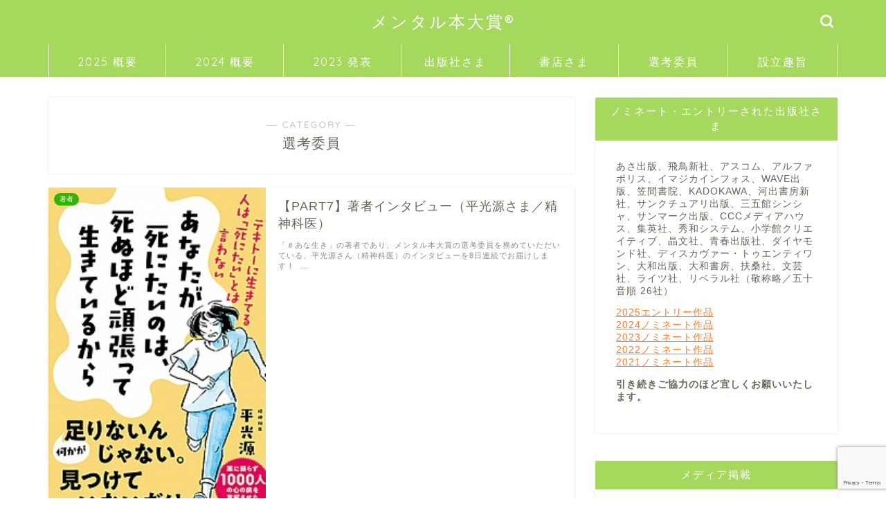

--- FILE ---
content_type: text/html; charset=utf-8
request_url: https://www.google.com/recaptcha/api2/anchor?ar=1&k=6LdbDiAaAAAAADwMPhGq1AJRh0iasas3XP-5Qp7-&co=aHR0cHM6Ly9tZW50YWxib24uanA6NDQz&hl=en&v=PoyoqOPhxBO7pBk68S4YbpHZ&size=invisible&anchor-ms=20000&execute-ms=30000&cb=ujqx2q23pwlg
body_size: 48501
content:
<!DOCTYPE HTML><html dir="ltr" lang="en"><head><meta http-equiv="Content-Type" content="text/html; charset=UTF-8">
<meta http-equiv="X-UA-Compatible" content="IE=edge">
<title>reCAPTCHA</title>
<style type="text/css">
/* cyrillic-ext */
@font-face {
  font-family: 'Roboto';
  font-style: normal;
  font-weight: 400;
  font-stretch: 100%;
  src: url(//fonts.gstatic.com/s/roboto/v48/KFO7CnqEu92Fr1ME7kSn66aGLdTylUAMa3GUBHMdazTgWw.woff2) format('woff2');
  unicode-range: U+0460-052F, U+1C80-1C8A, U+20B4, U+2DE0-2DFF, U+A640-A69F, U+FE2E-FE2F;
}
/* cyrillic */
@font-face {
  font-family: 'Roboto';
  font-style: normal;
  font-weight: 400;
  font-stretch: 100%;
  src: url(//fonts.gstatic.com/s/roboto/v48/KFO7CnqEu92Fr1ME7kSn66aGLdTylUAMa3iUBHMdazTgWw.woff2) format('woff2');
  unicode-range: U+0301, U+0400-045F, U+0490-0491, U+04B0-04B1, U+2116;
}
/* greek-ext */
@font-face {
  font-family: 'Roboto';
  font-style: normal;
  font-weight: 400;
  font-stretch: 100%;
  src: url(//fonts.gstatic.com/s/roboto/v48/KFO7CnqEu92Fr1ME7kSn66aGLdTylUAMa3CUBHMdazTgWw.woff2) format('woff2');
  unicode-range: U+1F00-1FFF;
}
/* greek */
@font-face {
  font-family: 'Roboto';
  font-style: normal;
  font-weight: 400;
  font-stretch: 100%;
  src: url(//fonts.gstatic.com/s/roboto/v48/KFO7CnqEu92Fr1ME7kSn66aGLdTylUAMa3-UBHMdazTgWw.woff2) format('woff2');
  unicode-range: U+0370-0377, U+037A-037F, U+0384-038A, U+038C, U+038E-03A1, U+03A3-03FF;
}
/* math */
@font-face {
  font-family: 'Roboto';
  font-style: normal;
  font-weight: 400;
  font-stretch: 100%;
  src: url(//fonts.gstatic.com/s/roboto/v48/KFO7CnqEu92Fr1ME7kSn66aGLdTylUAMawCUBHMdazTgWw.woff2) format('woff2');
  unicode-range: U+0302-0303, U+0305, U+0307-0308, U+0310, U+0312, U+0315, U+031A, U+0326-0327, U+032C, U+032F-0330, U+0332-0333, U+0338, U+033A, U+0346, U+034D, U+0391-03A1, U+03A3-03A9, U+03B1-03C9, U+03D1, U+03D5-03D6, U+03F0-03F1, U+03F4-03F5, U+2016-2017, U+2034-2038, U+203C, U+2040, U+2043, U+2047, U+2050, U+2057, U+205F, U+2070-2071, U+2074-208E, U+2090-209C, U+20D0-20DC, U+20E1, U+20E5-20EF, U+2100-2112, U+2114-2115, U+2117-2121, U+2123-214F, U+2190, U+2192, U+2194-21AE, U+21B0-21E5, U+21F1-21F2, U+21F4-2211, U+2213-2214, U+2216-22FF, U+2308-230B, U+2310, U+2319, U+231C-2321, U+2336-237A, U+237C, U+2395, U+239B-23B7, U+23D0, U+23DC-23E1, U+2474-2475, U+25AF, U+25B3, U+25B7, U+25BD, U+25C1, U+25CA, U+25CC, U+25FB, U+266D-266F, U+27C0-27FF, U+2900-2AFF, U+2B0E-2B11, U+2B30-2B4C, U+2BFE, U+3030, U+FF5B, U+FF5D, U+1D400-1D7FF, U+1EE00-1EEFF;
}
/* symbols */
@font-face {
  font-family: 'Roboto';
  font-style: normal;
  font-weight: 400;
  font-stretch: 100%;
  src: url(//fonts.gstatic.com/s/roboto/v48/KFO7CnqEu92Fr1ME7kSn66aGLdTylUAMaxKUBHMdazTgWw.woff2) format('woff2');
  unicode-range: U+0001-000C, U+000E-001F, U+007F-009F, U+20DD-20E0, U+20E2-20E4, U+2150-218F, U+2190, U+2192, U+2194-2199, U+21AF, U+21E6-21F0, U+21F3, U+2218-2219, U+2299, U+22C4-22C6, U+2300-243F, U+2440-244A, U+2460-24FF, U+25A0-27BF, U+2800-28FF, U+2921-2922, U+2981, U+29BF, U+29EB, U+2B00-2BFF, U+4DC0-4DFF, U+FFF9-FFFB, U+10140-1018E, U+10190-1019C, U+101A0, U+101D0-101FD, U+102E0-102FB, U+10E60-10E7E, U+1D2C0-1D2D3, U+1D2E0-1D37F, U+1F000-1F0FF, U+1F100-1F1AD, U+1F1E6-1F1FF, U+1F30D-1F30F, U+1F315, U+1F31C, U+1F31E, U+1F320-1F32C, U+1F336, U+1F378, U+1F37D, U+1F382, U+1F393-1F39F, U+1F3A7-1F3A8, U+1F3AC-1F3AF, U+1F3C2, U+1F3C4-1F3C6, U+1F3CA-1F3CE, U+1F3D4-1F3E0, U+1F3ED, U+1F3F1-1F3F3, U+1F3F5-1F3F7, U+1F408, U+1F415, U+1F41F, U+1F426, U+1F43F, U+1F441-1F442, U+1F444, U+1F446-1F449, U+1F44C-1F44E, U+1F453, U+1F46A, U+1F47D, U+1F4A3, U+1F4B0, U+1F4B3, U+1F4B9, U+1F4BB, U+1F4BF, U+1F4C8-1F4CB, U+1F4D6, U+1F4DA, U+1F4DF, U+1F4E3-1F4E6, U+1F4EA-1F4ED, U+1F4F7, U+1F4F9-1F4FB, U+1F4FD-1F4FE, U+1F503, U+1F507-1F50B, U+1F50D, U+1F512-1F513, U+1F53E-1F54A, U+1F54F-1F5FA, U+1F610, U+1F650-1F67F, U+1F687, U+1F68D, U+1F691, U+1F694, U+1F698, U+1F6AD, U+1F6B2, U+1F6B9-1F6BA, U+1F6BC, U+1F6C6-1F6CF, U+1F6D3-1F6D7, U+1F6E0-1F6EA, U+1F6F0-1F6F3, U+1F6F7-1F6FC, U+1F700-1F7FF, U+1F800-1F80B, U+1F810-1F847, U+1F850-1F859, U+1F860-1F887, U+1F890-1F8AD, U+1F8B0-1F8BB, U+1F8C0-1F8C1, U+1F900-1F90B, U+1F93B, U+1F946, U+1F984, U+1F996, U+1F9E9, U+1FA00-1FA6F, U+1FA70-1FA7C, U+1FA80-1FA89, U+1FA8F-1FAC6, U+1FACE-1FADC, U+1FADF-1FAE9, U+1FAF0-1FAF8, U+1FB00-1FBFF;
}
/* vietnamese */
@font-face {
  font-family: 'Roboto';
  font-style: normal;
  font-weight: 400;
  font-stretch: 100%;
  src: url(//fonts.gstatic.com/s/roboto/v48/KFO7CnqEu92Fr1ME7kSn66aGLdTylUAMa3OUBHMdazTgWw.woff2) format('woff2');
  unicode-range: U+0102-0103, U+0110-0111, U+0128-0129, U+0168-0169, U+01A0-01A1, U+01AF-01B0, U+0300-0301, U+0303-0304, U+0308-0309, U+0323, U+0329, U+1EA0-1EF9, U+20AB;
}
/* latin-ext */
@font-face {
  font-family: 'Roboto';
  font-style: normal;
  font-weight: 400;
  font-stretch: 100%;
  src: url(//fonts.gstatic.com/s/roboto/v48/KFO7CnqEu92Fr1ME7kSn66aGLdTylUAMa3KUBHMdazTgWw.woff2) format('woff2');
  unicode-range: U+0100-02BA, U+02BD-02C5, U+02C7-02CC, U+02CE-02D7, U+02DD-02FF, U+0304, U+0308, U+0329, U+1D00-1DBF, U+1E00-1E9F, U+1EF2-1EFF, U+2020, U+20A0-20AB, U+20AD-20C0, U+2113, U+2C60-2C7F, U+A720-A7FF;
}
/* latin */
@font-face {
  font-family: 'Roboto';
  font-style: normal;
  font-weight: 400;
  font-stretch: 100%;
  src: url(//fonts.gstatic.com/s/roboto/v48/KFO7CnqEu92Fr1ME7kSn66aGLdTylUAMa3yUBHMdazQ.woff2) format('woff2');
  unicode-range: U+0000-00FF, U+0131, U+0152-0153, U+02BB-02BC, U+02C6, U+02DA, U+02DC, U+0304, U+0308, U+0329, U+2000-206F, U+20AC, U+2122, U+2191, U+2193, U+2212, U+2215, U+FEFF, U+FFFD;
}
/* cyrillic-ext */
@font-face {
  font-family: 'Roboto';
  font-style: normal;
  font-weight: 500;
  font-stretch: 100%;
  src: url(//fonts.gstatic.com/s/roboto/v48/KFO7CnqEu92Fr1ME7kSn66aGLdTylUAMa3GUBHMdazTgWw.woff2) format('woff2');
  unicode-range: U+0460-052F, U+1C80-1C8A, U+20B4, U+2DE0-2DFF, U+A640-A69F, U+FE2E-FE2F;
}
/* cyrillic */
@font-face {
  font-family: 'Roboto';
  font-style: normal;
  font-weight: 500;
  font-stretch: 100%;
  src: url(//fonts.gstatic.com/s/roboto/v48/KFO7CnqEu92Fr1ME7kSn66aGLdTylUAMa3iUBHMdazTgWw.woff2) format('woff2');
  unicode-range: U+0301, U+0400-045F, U+0490-0491, U+04B0-04B1, U+2116;
}
/* greek-ext */
@font-face {
  font-family: 'Roboto';
  font-style: normal;
  font-weight: 500;
  font-stretch: 100%;
  src: url(//fonts.gstatic.com/s/roboto/v48/KFO7CnqEu92Fr1ME7kSn66aGLdTylUAMa3CUBHMdazTgWw.woff2) format('woff2');
  unicode-range: U+1F00-1FFF;
}
/* greek */
@font-face {
  font-family: 'Roboto';
  font-style: normal;
  font-weight: 500;
  font-stretch: 100%;
  src: url(//fonts.gstatic.com/s/roboto/v48/KFO7CnqEu92Fr1ME7kSn66aGLdTylUAMa3-UBHMdazTgWw.woff2) format('woff2');
  unicode-range: U+0370-0377, U+037A-037F, U+0384-038A, U+038C, U+038E-03A1, U+03A3-03FF;
}
/* math */
@font-face {
  font-family: 'Roboto';
  font-style: normal;
  font-weight: 500;
  font-stretch: 100%;
  src: url(//fonts.gstatic.com/s/roboto/v48/KFO7CnqEu92Fr1ME7kSn66aGLdTylUAMawCUBHMdazTgWw.woff2) format('woff2');
  unicode-range: U+0302-0303, U+0305, U+0307-0308, U+0310, U+0312, U+0315, U+031A, U+0326-0327, U+032C, U+032F-0330, U+0332-0333, U+0338, U+033A, U+0346, U+034D, U+0391-03A1, U+03A3-03A9, U+03B1-03C9, U+03D1, U+03D5-03D6, U+03F0-03F1, U+03F4-03F5, U+2016-2017, U+2034-2038, U+203C, U+2040, U+2043, U+2047, U+2050, U+2057, U+205F, U+2070-2071, U+2074-208E, U+2090-209C, U+20D0-20DC, U+20E1, U+20E5-20EF, U+2100-2112, U+2114-2115, U+2117-2121, U+2123-214F, U+2190, U+2192, U+2194-21AE, U+21B0-21E5, U+21F1-21F2, U+21F4-2211, U+2213-2214, U+2216-22FF, U+2308-230B, U+2310, U+2319, U+231C-2321, U+2336-237A, U+237C, U+2395, U+239B-23B7, U+23D0, U+23DC-23E1, U+2474-2475, U+25AF, U+25B3, U+25B7, U+25BD, U+25C1, U+25CA, U+25CC, U+25FB, U+266D-266F, U+27C0-27FF, U+2900-2AFF, U+2B0E-2B11, U+2B30-2B4C, U+2BFE, U+3030, U+FF5B, U+FF5D, U+1D400-1D7FF, U+1EE00-1EEFF;
}
/* symbols */
@font-face {
  font-family: 'Roboto';
  font-style: normal;
  font-weight: 500;
  font-stretch: 100%;
  src: url(//fonts.gstatic.com/s/roboto/v48/KFO7CnqEu92Fr1ME7kSn66aGLdTylUAMaxKUBHMdazTgWw.woff2) format('woff2');
  unicode-range: U+0001-000C, U+000E-001F, U+007F-009F, U+20DD-20E0, U+20E2-20E4, U+2150-218F, U+2190, U+2192, U+2194-2199, U+21AF, U+21E6-21F0, U+21F3, U+2218-2219, U+2299, U+22C4-22C6, U+2300-243F, U+2440-244A, U+2460-24FF, U+25A0-27BF, U+2800-28FF, U+2921-2922, U+2981, U+29BF, U+29EB, U+2B00-2BFF, U+4DC0-4DFF, U+FFF9-FFFB, U+10140-1018E, U+10190-1019C, U+101A0, U+101D0-101FD, U+102E0-102FB, U+10E60-10E7E, U+1D2C0-1D2D3, U+1D2E0-1D37F, U+1F000-1F0FF, U+1F100-1F1AD, U+1F1E6-1F1FF, U+1F30D-1F30F, U+1F315, U+1F31C, U+1F31E, U+1F320-1F32C, U+1F336, U+1F378, U+1F37D, U+1F382, U+1F393-1F39F, U+1F3A7-1F3A8, U+1F3AC-1F3AF, U+1F3C2, U+1F3C4-1F3C6, U+1F3CA-1F3CE, U+1F3D4-1F3E0, U+1F3ED, U+1F3F1-1F3F3, U+1F3F5-1F3F7, U+1F408, U+1F415, U+1F41F, U+1F426, U+1F43F, U+1F441-1F442, U+1F444, U+1F446-1F449, U+1F44C-1F44E, U+1F453, U+1F46A, U+1F47D, U+1F4A3, U+1F4B0, U+1F4B3, U+1F4B9, U+1F4BB, U+1F4BF, U+1F4C8-1F4CB, U+1F4D6, U+1F4DA, U+1F4DF, U+1F4E3-1F4E6, U+1F4EA-1F4ED, U+1F4F7, U+1F4F9-1F4FB, U+1F4FD-1F4FE, U+1F503, U+1F507-1F50B, U+1F50D, U+1F512-1F513, U+1F53E-1F54A, U+1F54F-1F5FA, U+1F610, U+1F650-1F67F, U+1F687, U+1F68D, U+1F691, U+1F694, U+1F698, U+1F6AD, U+1F6B2, U+1F6B9-1F6BA, U+1F6BC, U+1F6C6-1F6CF, U+1F6D3-1F6D7, U+1F6E0-1F6EA, U+1F6F0-1F6F3, U+1F6F7-1F6FC, U+1F700-1F7FF, U+1F800-1F80B, U+1F810-1F847, U+1F850-1F859, U+1F860-1F887, U+1F890-1F8AD, U+1F8B0-1F8BB, U+1F8C0-1F8C1, U+1F900-1F90B, U+1F93B, U+1F946, U+1F984, U+1F996, U+1F9E9, U+1FA00-1FA6F, U+1FA70-1FA7C, U+1FA80-1FA89, U+1FA8F-1FAC6, U+1FACE-1FADC, U+1FADF-1FAE9, U+1FAF0-1FAF8, U+1FB00-1FBFF;
}
/* vietnamese */
@font-face {
  font-family: 'Roboto';
  font-style: normal;
  font-weight: 500;
  font-stretch: 100%;
  src: url(//fonts.gstatic.com/s/roboto/v48/KFO7CnqEu92Fr1ME7kSn66aGLdTylUAMa3OUBHMdazTgWw.woff2) format('woff2');
  unicode-range: U+0102-0103, U+0110-0111, U+0128-0129, U+0168-0169, U+01A0-01A1, U+01AF-01B0, U+0300-0301, U+0303-0304, U+0308-0309, U+0323, U+0329, U+1EA0-1EF9, U+20AB;
}
/* latin-ext */
@font-face {
  font-family: 'Roboto';
  font-style: normal;
  font-weight: 500;
  font-stretch: 100%;
  src: url(//fonts.gstatic.com/s/roboto/v48/KFO7CnqEu92Fr1ME7kSn66aGLdTylUAMa3KUBHMdazTgWw.woff2) format('woff2');
  unicode-range: U+0100-02BA, U+02BD-02C5, U+02C7-02CC, U+02CE-02D7, U+02DD-02FF, U+0304, U+0308, U+0329, U+1D00-1DBF, U+1E00-1E9F, U+1EF2-1EFF, U+2020, U+20A0-20AB, U+20AD-20C0, U+2113, U+2C60-2C7F, U+A720-A7FF;
}
/* latin */
@font-face {
  font-family: 'Roboto';
  font-style: normal;
  font-weight: 500;
  font-stretch: 100%;
  src: url(//fonts.gstatic.com/s/roboto/v48/KFO7CnqEu92Fr1ME7kSn66aGLdTylUAMa3yUBHMdazQ.woff2) format('woff2');
  unicode-range: U+0000-00FF, U+0131, U+0152-0153, U+02BB-02BC, U+02C6, U+02DA, U+02DC, U+0304, U+0308, U+0329, U+2000-206F, U+20AC, U+2122, U+2191, U+2193, U+2212, U+2215, U+FEFF, U+FFFD;
}
/* cyrillic-ext */
@font-face {
  font-family: 'Roboto';
  font-style: normal;
  font-weight: 900;
  font-stretch: 100%;
  src: url(//fonts.gstatic.com/s/roboto/v48/KFO7CnqEu92Fr1ME7kSn66aGLdTylUAMa3GUBHMdazTgWw.woff2) format('woff2');
  unicode-range: U+0460-052F, U+1C80-1C8A, U+20B4, U+2DE0-2DFF, U+A640-A69F, U+FE2E-FE2F;
}
/* cyrillic */
@font-face {
  font-family: 'Roboto';
  font-style: normal;
  font-weight: 900;
  font-stretch: 100%;
  src: url(//fonts.gstatic.com/s/roboto/v48/KFO7CnqEu92Fr1ME7kSn66aGLdTylUAMa3iUBHMdazTgWw.woff2) format('woff2');
  unicode-range: U+0301, U+0400-045F, U+0490-0491, U+04B0-04B1, U+2116;
}
/* greek-ext */
@font-face {
  font-family: 'Roboto';
  font-style: normal;
  font-weight: 900;
  font-stretch: 100%;
  src: url(//fonts.gstatic.com/s/roboto/v48/KFO7CnqEu92Fr1ME7kSn66aGLdTylUAMa3CUBHMdazTgWw.woff2) format('woff2');
  unicode-range: U+1F00-1FFF;
}
/* greek */
@font-face {
  font-family: 'Roboto';
  font-style: normal;
  font-weight: 900;
  font-stretch: 100%;
  src: url(//fonts.gstatic.com/s/roboto/v48/KFO7CnqEu92Fr1ME7kSn66aGLdTylUAMa3-UBHMdazTgWw.woff2) format('woff2');
  unicode-range: U+0370-0377, U+037A-037F, U+0384-038A, U+038C, U+038E-03A1, U+03A3-03FF;
}
/* math */
@font-face {
  font-family: 'Roboto';
  font-style: normal;
  font-weight: 900;
  font-stretch: 100%;
  src: url(//fonts.gstatic.com/s/roboto/v48/KFO7CnqEu92Fr1ME7kSn66aGLdTylUAMawCUBHMdazTgWw.woff2) format('woff2');
  unicode-range: U+0302-0303, U+0305, U+0307-0308, U+0310, U+0312, U+0315, U+031A, U+0326-0327, U+032C, U+032F-0330, U+0332-0333, U+0338, U+033A, U+0346, U+034D, U+0391-03A1, U+03A3-03A9, U+03B1-03C9, U+03D1, U+03D5-03D6, U+03F0-03F1, U+03F4-03F5, U+2016-2017, U+2034-2038, U+203C, U+2040, U+2043, U+2047, U+2050, U+2057, U+205F, U+2070-2071, U+2074-208E, U+2090-209C, U+20D0-20DC, U+20E1, U+20E5-20EF, U+2100-2112, U+2114-2115, U+2117-2121, U+2123-214F, U+2190, U+2192, U+2194-21AE, U+21B0-21E5, U+21F1-21F2, U+21F4-2211, U+2213-2214, U+2216-22FF, U+2308-230B, U+2310, U+2319, U+231C-2321, U+2336-237A, U+237C, U+2395, U+239B-23B7, U+23D0, U+23DC-23E1, U+2474-2475, U+25AF, U+25B3, U+25B7, U+25BD, U+25C1, U+25CA, U+25CC, U+25FB, U+266D-266F, U+27C0-27FF, U+2900-2AFF, U+2B0E-2B11, U+2B30-2B4C, U+2BFE, U+3030, U+FF5B, U+FF5D, U+1D400-1D7FF, U+1EE00-1EEFF;
}
/* symbols */
@font-face {
  font-family: 'Roboto';
  font-style: normal;
  font-weight: 900;
  font-stretch: 100%;
  src: url(//fonts.gstatic.com/s/roboto/v48/KFO7CnqEu92Fr1ME7kSn66aGLdTylUAMaxKUBHMdazTgWw.woff2) format('woff2');
  unicode-range: U+0001-000C, U+000E-001F, U+007F-009F, U+20DD-20E0, U+20E2-20E4, U+2150-218F, U+2190, U+2192, U+2194-2199, U+21AF, U+21E6-21F0, U+21F3, U+2218-2219, U+2299, U+22C4-22C6, U+2300-243F, U+2440-244A, U+2460-24FF, U+25A0-27BF, U+2800-28FF, U+2921-2922, U+2981, U+29BF, U+29EB, U+2B00-2BFF, U+4DC0-4DFF, U+FFF9-FFFB, U+10140-1018E, U+10190-1019C, U+101A0, U+101D0-101FD, U+102E0-102FB, U+10E60-10E7E, U+1D2C0-1D2D3, U+1D2E0-1D37F, U+1F000-1F0FF, U+1F100-1F1AD, U+1F1E6-1F1FF, U+1F30D-1F30F, U+1F315, U+1F31C, U+1F31E, U+1F320-1F32C, U+1F336, U+1F378, U+1F37D, U+1F382, U+1F393-1F39F, U+1F3A7-1F3A8, U+1F3AC-1F3AF, U+1F3C2, U+1F3C4-1F3C6, U+1F3CA-1F3CE, U+1F3D4-1F3E0, U+1F3ED, U+1F3F1-1F3F3, U+1F3F5-1F3F7, U+1F408, U+1F415, U+1F41F, U+1F426, U+1F43F, U+1F441-1F442, U+1F444, U+1F446-1F449, U+1F44C-1F44E, U+1F453, U+1F46A, U+1F47D, U+1F4A3, U+1F4B0, U+1F4B3, U+1F4B9, U+1F4BB, U+1F4BF, U+1F4C8-1F4CB, U+1F4D6, U+1F4DA, U+1F4DF, U+1F4E3-1F4E6, U+1F4EA-1F4ED, U+1F4F7, U+1F4F9-1F4FB, U+1F4FD-1F4FE, U+1F503, U+1F507-1F50B, U+1F50D, U+1F512-1F513, U+1F53E-1F54A, U+1F54F-1F5FA, U+1F610, U+1F650-1F67F, U+1F687, U+1F68D, U+1F691, U+1F694, U+1F698, U+1F6AD, U+1F6B2, U+1F6B9-1F6BA, U+1F6BC, U+1F6C6-1F6CF, U+1F6D3-1F6D7, U+1F6E0-1F6EA, U+1F6F0-1F6F3, U+1F6F7-1F6FC, U+1F700-1F7FF, U+1F800-1F80B, U+1F810-1F847, U+1F850-1F859, U+1F860-1F887, U+1F890-1F8AD, U+1F8B0-1F8BB, U+1F8C0-1F8C1, U+1F900-1F90B, U+1F93B, U+1F946, U+1F984, U+1F996, U+1F9E9, U+1FA00-1FA6F, U+1FA70-1FA7C, U+1FA80-1FA89, U+1FA8F-1FAC6, U+1FACE-1FADC, U+1FADF-1FAE9, U+1FAF0-1FAF8, U+1FB00-1FBFF;
}
/* vietnamese */
@font-face {
  font-family: 'Roboto';
  font-style: normal;
  font-weight: 900;
  font-stretch: 100%;
  src: url(//fonts.gstatic.com/s/roboto/v48/KFO7CnqEu92Fr1ME7kSn66aGLdTylUAMa3OUBHMdazTgWw.woff2) format('woff2');
  unicode-range: U+0102-0103, U+0110-0111, U+0128-0129, U+0168-0169, U+01A0-01A1, U+01AF-01B0, U+0300-0301, U+0303-0304, U+0308-0309, U+0323, U+0329, U+1EA0-1EF9, U+20AB;
}
/* latin-ext */
@font-face {
  font-family: 'Roboto';
  font-style: normal;
  font-weight: 900;
  font-stretch: 100%;
  src: url(//fonts.gstatic.com/s/roboto/v48/KFO7CnqEu92Fr1ME7kSn66aGLdTylUAMa3KUBHMdazTgWw.woff2) format('woff2');
  unicode-range: U+0100-02BA, U+02BD-02C5, U+02C7-02CC, U+02CE-02D7, U+02DD-02FF, U+0304, U+0308, U+0329, U+1D00-1DBF, U+1E00-1E9F, U+1EF2-1EFF, U+2020, U+20A0-20AB, U+20AD-20C0, U+2113, U+2C60-2C7F, U+A720-A7FF;
}
/* latin */
@font-face {
  font-family: 'Roboto';
  font-style: normal;
  font-weight: 900;
  font-stretch: 100%;
  src: url(//fonts.gstatic.com/s/roboto/v48/KFO7CnqEu92Fr1ME7kSn66aGLdTylUAMa3yUBHMdazQ.woff2) format('woff2');
  unicode-range: U+0000-00FF, U+0131, U+0152-0153, U+02BB-02BC, U+02C6, U+02DA, U+02DC, U+0304, U+0308, U+0329, U+2000-206F, U+20AC, U+2122, U+2191, U+2193, U+2212, U+2215, U+FEFF, U+FFFD;
}

</style>
<link rel="stylesheet" type="text/css" href="https://www.gstatic.com/recaptcha/releases/PoyoqOPhxBO7pBk68S4YbpHZ/styles__ltr.css">
<script nonce="xs9TPkXDNfXKegQ2uiittQ" type="text/javascript">window['__recaptcha_api'] = 'https://www.google.com/recaptcha/api2/';</script>
<script type="text/javascript" src="https://www.gstatic.com/recaptcha/releases/PoyoqOPhxBO7pBk68S4YbpHZ/recaptcha__en.js" nonce="xs9TPkXDNfXKegQ2uiittQ">
      
    </script></head>
<body><div id="rc-anchor-alert" class="rc-anchor-alert"></div>
<input type="hidden" id="recaptcha-token" value="[base64]">
<script type="text/javascript" nonce="xs9TPkXDNfXKegQ2uiittQ">
      recaptcha.anchor.Main.init("[\x22ainput\x22,[\x22bgdata\x22,\x22\x22,\[base64]/[base64]/[base64]/ZyhXLGgpOnEoW04sMjEsbF0sVywwKSxoKSxmYWxzZSxmYWxzZSl9Y2F0Y2goayl7RygzNTgsVyk/[base64]/[base64]/[base64]/[base64]/[base64]/[base64]/[base64]/bmV3IEJbT10oRFswXSk6dz09Mj9uZXcgQltPXShEWzBdLERbMV0pOnc9PTM/bmV3IEJbT10oRFswXSxEWzFdLERbMl0pOnc9PTQ/[base64]/[base64]/[base64]/[base64]/[base64]\\u003d\x22,\[base64]\x22,\x22wrlAw50XLCnDvn8kaMKTwoE0wpDDkiDCmxzDqRTCh8OFwpfCnsOAZw85UsONw7DDoMOLw6vCu8OkDHLCjlnDksObZsKNw6J/wqHCk8O7wrpAw6BjaS0Hw4nCqMOOA8O2w5NYwoLDq1PClxvCmsOMw7HDrcORQcKCwrIXwpzCq8OwwrB+woHDqA/DiAjDokkGwrTCjkzCmCZia8K9XsO1w6B5w43DlsOJXsKiBlJJasOvw4LDjMO/w57DjsKPw47Ci8OmK8KYRQfCnlDDhcOAwpjCp8O1w7DCoMKXA8OCw4M3XlxFNVDDoMODKcOAwoJyw6YKw4PDtsKOw6cewo7DmcKVWsOUw4Bhw6YHC8OwdR7Cu3/CkX9Xw6TCgMKpDCvCtFEJPlfCocKKYsOZwpdEw6PDrcOzOiRjM8OZNnd8VsOsckbDoixTw7vCs2dTwqTCihvCuRQFwrQ/wpHDpcO2wq/CvhMuVsO0QcKbZxlFUhvDug7ChMKlwovDpD1Pw4LDk8K8CcK7KcOGfcK3wqnCj2vDrMOaw49Nw7t3wpnCjR/[base64]/wrnDp8OkKMK5w7vCosKZw7VWQnFMwrbCjybCvsKYwrLCr8KeHMOOwqXCuwtqw5DCnmgAwpfCqHQxwqEgwrnDhnEOwpsnw43CtcODZTHDlGrCnSHCkjkEw7LDmWPDvhTDp23Cp8K9w6vCs0YbS8Ovwo/[base64]/DlUTCucKtw6/DgsKPw5vDmzsqd8O2VsK4FybDiAvDhVjDlsOIfB7CrQ9rwqJNw5DCr8KhFF1nwqQgw6XCkGDDmlvDsgDDuMOrbADCs2ETYhwCw4Jfw7HCvMOBfxZ1w64ea30MXH8pAjXDhMKswpnDplDDl2BiHxdrwo/Dq0fDnwzCssKJWH3Di8OwZQXCgMKxHggvExxnAltMAxbDmTV9w6hqwocwOsK5csKewozDnjhvCsOwWHvCgcKPwqXCo8Ofw5zDtcOMw5XDmC7DlcO/M8K1wpBmw73ChEXCj1fDjlEAw5xQV8OwSl/DusKDw41neMKNOWzCsBUowqfCtcKbXMOywo1pMsOSwoxrSMOow5cQIMKrG8ODRAhjwpbDkiPDlsOeGMOzwrrDuMOMwrBdw7XCg0DCucOCw6HCtGHDnMKJwoNnw5zDuE16w4xlHmXDvsKuwpXClxskU8OcbMKCAD18B2zDgcKnw5LCt8OswohywoLDs8O4ZRQYw7vCv0/Cg8KDw6t/HMKBwonDm8KbBy/[base64]/Co0vCkcOmXcO/EXPDjScvw4rCqmnDokQHw5tFZCRAUQp8w7ZGRB9ew5PDryZ6BMOwWMKXBSVRGiHDh8Kfwo52wrLDnU0PwqfChQh7OsKEYMKGRmjCtnPDj8K/N8KVwpfDiMO8OcKKYcKdHwEqw4ViwpjCogB3W8OVwoISw5/CuMK8HwrDj8OiwopTAFLCoQxGwoXDjlXDvcOaKsOVZsOpSsOvPD3DgX0pP8K5SsOowpDDu2ZcHsOkwrRHNgzCm8ObwqDDoMOcPWdWwqnDtHrDqRsQw6gkw7lWwp/CpD8Mw4cOwqpFw5LCkMKqwrpnLSBfElZ9JFTCt0LCsMOywpNJw7FjMMOrwqFKRzh1w78Kw77DjsKAwqJEJnLDmcKIB8OrbcKCw5DDm8OxREbCtn4JCcOCUMOYwo/Cp1w1ETw4N8KcRMOyDcKpw5hzw7LCscOSNBzChMKhwr1jwqoUw4zCskg2w6U/ZFg0w4TDgV13EGcAw4/DvFUUfHjDvcO4Ty7Dh8O1woggw5ZLdsONfCV3TcOAAn1xwrElwqFzw77ClsOswoQFHx10wpd9DcOwwpfCt1lAeUdVw4RPIUzCmsKswoZKwrQJwq/Dh8KQw7Zswo9LwrbCtcKbw4HDqRbCoMKHZnI2REMywo5WwrIybcOCw6XDlgURORHChsKuwrlawpEfbcKvwrh2RG3Cky98wq8GwrTClA/[base64]/w6/CnsOzY8KadW9zYMK+w47CtsOew7U+fMO3w7XCsMO3RVBkXcKxw7g4wrUibMO+w4sCw5ZrUMOrw4UlwqNhCsKBwo8/w4TDmgLDmHTCk8KZw6Q4wrrDsSzCiVxOE8Opw6liwoTDs8Opw4TCoT7DqMKxw6cmdAvCucKaw4nCkWnCisO8woPDqEfChcKWd8O/[base64]/w6DCv1fDvA3DpsKfw4HDnXhpXMO2S8OybE17BMO5w6ISw40TalnDpMOcbh5HKsK2wpLCtDRCwqZHJHxsRnfCvkDCnsK6wpnDocOFQwLDiMO6wpHDpsKSb3QZdF3DqMKWd2/DsTYBwoMAw7VPGyrDmsOIw60NAGk2W8K+w7RBU8Kpw74tIjRNDTDChVoqX8OIwopiwo3DvmLCp8Odw4FgQsK6Qmt5NnUbwqXDoMOyYcKww47CnTd+Y1XCq2krwrpow7nCq2BDYwpLwq/CtSdYX3o4AsK5EsKkw6crw7HChR/Dvn0Tw7rDpjU1w6vCuwAFOMOnwpR0w7XDqcOMw6nCh8KKNMOUw4jDp1Ycw4N4w4NhDMKjJcKbwoIVX8OUwpgXwpwZSsOuw50mBR/DjcOQwrcGwoYnSMKacMKLwr/[base64]/wqLDrcKjbMOeVMK6V0Zaw4VmwrjCq2gcWMOZYGHDnCnCoMK8KjPCvcKSPsKMZycXb8OnDcKMEEDDtBd7wq0LwoQTVcOBw4jDh8K9wpnCp8OMw7I2wrR/w5HCjETCisOZwrrCjQHCpMKzwrdSJ8KwFjfClsOaDsK/dsKRwqnCvm3Cj8KydsK3IEg2w6bDisKSw4tYJsK0w4XCoTLDmcOQYMKcw5t2w6vCi8OSwqTCgnU6w41iw7zCocO5JsKCwqTCvsOkbMOBKRBRw4VYwo57wrfDkxzCgcO2Kz88wrjDhsKoeXgTw6rDjsOVwoMXw4LDn8KFw5rDkXA5flLCr1QIwq/DvcKhFzjCncOBFMKeEsOlwpfDhCpxwp7Cs2cEMRzDr8OEeX5TQQ1zwoVEw4dOEsOVb8KSMTQAJyHDnsKzUgYAwqQJw41KHMOcUEJvwqHDozpIw67Cu3t/wrrCq8KUNAd3eVI0Ni0bwqbDqsOAwrRkw6/[base64]/[base64]/[base64]/CrFQWGMOkw7nDqnvDkiZRwpvDjwrCsMKVw6/CgDIMXihFFsKAw74MEsKSwo/DqsKkwoLDmEMiw5IsV1FtI8Ohw77CmV4bdcKcwpTCqlpWEULCsSkYZsOjD8KMawHDgMKkR8K8wpE/[base64]/CgWY9ZsKTw6/[base64]/DusKswp8sw5fCssOPwokywpcew58cJmfDkklQGCQew4QPCixoHsKpw6TDvFFWN1cfw6jCm8Kkdj5xLVAewpzDp8Kvw5DDssOUwrAAw5DDn8Onwq4LYMKWw7nCucKQworCoQ1Ow6TCv8OdXMOPDsOHw4HDv8KEa8OwQhkvfT/DojQuw5wkwqnDpE/[base64]/DtHtmajLCn8KdwqB5aHXCllPCinHDp8OPAsOIUsOYwoxEBMKxIcKjw6U5wqzDoCNSwo0JOcO0wp/Ds8OcaMKwVcOIeDbChsKUS8O0w6tuw5tOH0MAM8KWw5TCo2jDmEnDvWbDkMOwwoNiwoxTw53CoUIpU0VZw4USeTbChy0mYj/DmC/[base64]/B8OAUALCqcKfWsOdOD5eUsKVIkEPw6fDoxcpCcK4wqExwqHChcKfw73DrMKAw4HCqkLCnl/[base64]/CusKrSzPCi8OMQ8OKBF3DvzvDqkNAw7tuw7plw47CjETDrMO7QD7CpcK0BmPDv3TDi0cLwo3DmStuw5w0w6/CoR4YwpALecKjG8KCwp3DoRoBw7PCosOgQMOjwoNdw7Ijwo3CjnULIX3CoG/[base64]/DqyZgw7nDnMK3YcOcw4cdwqB7w7fCm8OjbsKLwp0dw4rDusOWVGHDtG4rw5HCksOcRzjCrTjCpcKgeMOFCjHDqsK3QcOkGUgwwqkpHcK6VSM6wp0xdjkcwqUFwp9UVMKcBcOWwoN+Q1vDl1nCvx4BwqfDp8K1wottfsKUw53DqQLDtxjCvXlDScKdw7jCuR/CiMOlJ8K7E8Ojw7ExwohqPm55E0nDpsOXDD/Dj8OQwovCgcOPGBAxRcKfwqIBwoTCmltAeC1SwqESw6M8JiVwSsO6wql7fiPClUrCqTdFwobDnMOtw5EMw7bDnVISw73CvsKvSsOMF30VWEklw5DCpQ7CmFVIVDbDn8OdScOUw5Y/w4JVH8KLwqLDty7DshBew6ASdsKafsK9wp/[base64]/DsQhew4RKUQvDm8KOL8OGbcKDwoEqwrjCkgR/w67DkMKOasO/dwvDssKEw6Jhe1LDj8KcAUokwqJMS8OSw7Eiw47ChB7CpAvChUbDnsODFMK4wpHDqwvDq8KJwo3DqVVCNsKFLsK4w4nDg3jDgcKUZ8KHw7HClMKhc1Nww4/CkVPCtknDtlRAdcODWU1rE8Otw5HDvsKOR0bDvjrDsSvCqcK2w4R3wpQeI8OSw63DkMKLw745w4RPLcORbGxjwqd9MHnCnsOzcMO9woTClmgAQSPDljHCscKSw57Dr8KUwp/DiBF9w4XCi2LDkMK1w50SwqHCqQJFUcKNMMKCw7jCrsOPdxLClEdyw5bCt8Ogwqxaw6TDrkrDiMKycQcAMC1EajkeAsKkwobCmA4JcMO7w4BtIsKgbBXDssOGwqPDncKXwpRAQXcgLCkUaxM3ZsOew7x9KA/CpsKCA8Oow5UGTkzDsw7Cs3/CucKzwqjDuwdlRnoew5xBCSvDliNTwpY8BMKYw4zChm/CksOjwrJtwrLDr8O0bsKKaxHCvMO1w5PDi8O1VcOQw6LChMKkw5wWwrwOwrRzworDjcOXw446wpLDm8Kdw4zCujdHBMOERcO6BUHDv3MRw63CricJw7jDunRMw4I/wrvCkxbDtzsHFcK7w6ldHsOAXcKaRcKRw6snw7DCj0nCkcOlPBcMAS7Ckk3ChQg3wqx+ZcKwKkRDMMOrwrfCnz1YwqBtw6TChkVIwqfDg2QsIQTCvsOxw58yAsOQwprCp8OLwrdQGw/DqHsYLHIaJcOZIXZ9ZFTCscOaEj1peAhHw4bCusOiwofCusO+Q30NfcOUwpMnwqtFw4fDisKRBBbDtTouXcOfRi3CjMKFAinDocOVO8K8w6JSwpTDqRPDhQ7Chh3CgiDCq0fDssK6Nx8OwpBZw5cbEMK2b8KVfQ1ZOQ7Cq2/DjlPDrCzDoCzDosKvwpxdwpfDv8K0DnDDrDPCicKwfSnCs2rDqMKsw5E/EcKGWm01w5/DikXDjBPCp8KAUcO5wqXDmToCXFfCtTbCgVrCjCoSVDfClcOkwq8+w4nDvsKbUhHCmR1/LHbDpsKZwp/DtGLCoMObJyXDpsOgICNgw6VMw6zDv8Kyc2zCvcOuKT8YWMKoERTDmwfDisOLCm/ClDIoE8KzwqjCnsO+VsKRw57Ckw5Aw6BowplmSy3CucOkLsKywoBdJGtAGh1fCMKSLh1FbAHDvgRZBjdkworCqA/CtcKfw4vDv8OBw7QZBBfCqsKfwpsxbyXDmMO/agxcwqItVkFpG8OZw5fCpMKJw75EwrMxHjrChH8PKcKgwrJ0Q8KGwqsZwrJTTMKewogLPwEcw5laa8K+w4Zvw4zClcOZfQ3CnMKGHQ0dw4sEw7lPZSXCnsO/EHvCqg4wPG84ZAtLwoR0eGLCqxTDt8KuKHlCIsKIFsOUwpNCXC7Drn/CuXIpw4gwT2TDvcOwwprDvG7DuMOUY8OowrAIPAB/bj7DrztiwpnDpcOpCz/DjsKYMwwnZ8Oew77CtsKfw7DChBbCvMOBLQ/CmcKsw58PwrLCpBfCtsOsBsOLw602CkEYwrvCmzVuQzjDlR4VRwJUw4Inw7LDk8O3w68MNBseLHMCwr/DmmbChDk2KcK7VCjDocOVRQ3CoDPCtcKaTjR3YMKaw7TDgko/w5rCs8O/[base64]/Cm8Oew7DDtD1GbMKLwoIuBC19QWvCo2YlXsKTw5l1wrItWkjCtkLCvkE7wohuw6jDvsOKwqTDi8O9Iy5/wogCX8KKewsKVFvCoFxtVhhrwr47Sn1vfRN4OFYVJhs5wqg+MUbCvsK+ZMOBwpHDiiPDmcOSJsO/UlF6wq3Dn8KfHyYOwr9uUMKbw7LDnTTDlsKERjzCiMKMwqLDlcO9w4U4wonCh8OBSlMRw4bDiGHCmgPCkkYKSR8wQgUUwq/[base64]/WzDDlRXDp8OFAmNTwq8/wpJ7w6llw7jDuQsUwoclcsOUw4gQw6DDkSFKHsOdwprDlsK/PMKrZSJMWUpBbwLCmcOBQMOXGMKpw58JYMKzNMOtZsObG8KJwrTDogXDmT8vGwrCscOFYhbDvcK2w6nCnsKDAQ/[base64]/[base64]/[base64]/CvsOewpAsa8OSwr7DniPCnsOFwrjDpsOsfmQmNVPCjl/[base64]/CvcK/[base64]/DmsO3woAXwptZw6QzGx/Ch8KZf8KtKsOLYV7DgnjDgMKIw5PDm10TwrF9w7/Du8OswoYjwrTCpsKsfsK2U8KPNcKLZl/DtHFAw5nDmEtPeyrCmsKsdl1EGsOFN8Oxw7ZVTCjDmMKCJsKEdC/DpwbCksKPw6TDp31jwrZ/[base64]/CqlADwq3CtMK/wovCqBTDjsOBwqnDs8Kuwrpowok/PcKvwpPDvsKDEcOZNsOMwpXCtMOUOnPClm/DvWXCtMKWw699XRkdDcOxw78zJsKjw6/Dq8OCPW/Do8O7XsKSwrzCvsK8EcO9cygqZQTCscOpecKVbWFtw7PChHo8PsObS1YXwqrCmsKPcV/DnMKRwo9yZMKIM8OCwplLw4FvfsKew4wcKAh/bgUuV1/[base64]/[base64]/wpLCpmQFw7fDgsOQQx7CrCbDtcKZwpw3w4wEasOSwo1kfcKuWzfDgsO8HBXCgDXDjj0YM8OhM2vCkGLCpSbDlmXCo0nDkHwdbcOQRMKWwq7Cm8Kgwr3DjFjCmQvCpBPCgMO/w5YtFDHDtiTCpDfCh8KLPsOcw69/wqMDdMKYbkVqw5x+ckRLwqHCqsOpHsKQKD/[base64]/DoMOSw60rXsO0Z0o2VwPCqQBmw4pUCnRGw6DCvsKrw77Csns4w7jDvcOwcXrCvsOww7HCucO/wqHCsVzDhMK7bMOrDcKLwpzCgsKuw4bCtMOww7XCisKpw4JOTgxBwpfCklfChRxlUcKVVMK5wpLCt8OGw6k8w4HCm8Khw59YSitIUjFKwrkQw7DDhMOnP8KSRFbDjsKAwp3DvcKYAMKkdcKaAsKjdMK9VjrDvwfChTvDk1PCmsOHHjrDs3rDkMKLw44qwo/Dtw1vwq7Dq8KEQsKGYVl/Uksaw4llTcKhwpbDjHsALMKIwoE2w40iE1LCtnNGU0wgAhPChHtOIBzDnzPDgXQcw4LDtUN7w5bCl8K+QGBRwrXCjcKew6djw5F7w5JWWMOYwojCiiTCmWrDvVQew7LClUfCksKTwq0XwqQpcsK9wrPCocKbwpR1w5slwoLDnETCpjZdGQHCkcONw6/CssKwH8O9w4vDpFDDhsO2U8KiGVAhw5DDt8OnPFIlfsKSRTEbwrU8wpQUwpsSdsOHPVDCl8KPw5c4asK/SBl+w5ckwrnCvTN1YMOiL2rCtsKPGlrCg8KeNAAOwowOw7gNX8KKw7fCv8OwLcOZbDAGw7LDgcO6w7wMOMKMwpshw4bDtQ15UsOuJAfDpsOUWRTDpmjCrWPCgcK5wo/CpsKoUgfCjsOoelMawpt/[base64]/CpAxEwozDmT7DksKTw61KGMKNwr3CmRdnQUPDgQs7Ck7DuE1Tw7XCq8OFw7xFRh8uIMOlw5rDtMKQRMKsw6Z+w7Mmf8OewoslasKSJmI7E25lwpHCk8ORwrLClsOSHAdrwocUVMKxQSrCkWHCncKrwogtC04pwp1/w7prS8OCPcO+w682eHdFXDTCicOnHMOzfcKtGMORw5UFwo4nwq3ClcKnw74yIGvCncKNw6EqInbDlcOlw47CkcOpw4ZnwqBHXnbCuFbDtgjDlsO7w5nCjFIMbsKFwp/DkmZNBQzCsgkGwqJgNcKkXX5QclPDvGZew5RQwqjDsS7DvXQQw45+anXCvlLCrMORwr50QFPDqMKgwoXCisO6w7g7fMOgXDzDkMOMO11/w6E5VAV2RcOvUcKMB3fCiRYpSzDDqVFOwpJQI2/[base64]/w71lwrp7w5sNEjrCmgrCqMO1w7/CmcOAw4HCrGDCp8OwwpF4wo9mw5QjcMK8ZcOufMKVcAPCr8OBw4zDlCzCt8KkwqQYw47Cr0PDm8K7worDiMOzwqHCssOlUsKjCsOedkQrwoU9w5RrV1LCi0rDmEzCocO7w7o9bMOodXsVwog6LMOIEFEyw4rCgcKOw4vCtcK+w7kTacOJwqPDoy3DrsOMA8OBbC/DosOcLCHCpcKjwrp/wrXCsMKIwpc5NTjCscKjTiNqw5nCkw5Kw4vDnQN4R3E/w7tywrJIYcKgBG7Dm1rDgcO8wo7CiQBQwqXDusKMw4TCnsO8cMO7eGPClsKXwqnCuMOIw55Cwr7CgCUJVE5xwoDDhsK8LDQxG8K+w5xrZUTCosODPVvDrmxYwqM9wqc/w5kLNCkzw63DgsK8VRvDnjM+wq3CkjdzdsK2w5LCgsKjw6A7w4cwfMObNWnCnwDDj1cbPcOcwqYpwpfChhtIw5N8fsKWw7/Co8ORCyXDoCt5wpnCrhlDwrxvdwLDgXvCrsKqw6DDgD3CrjvClgVmTcOhwpzClMKmwqrCmA84wr3DvsOSd3rCsMKnw7jDscOCUjxWwpXCmF1TDEs0woHDssKLwoDDr3BqaCvCljHDocOAGcKPTyNPw63DkcOmDsKuwpQ6w4Q4w7/DklTCrERAGgDDpMOdJsO2w7Rtw53Ds3PCgEA1w7LDv1zCpsOQN1oBGRVdZ3rDi2NewrPDk2fDncKww7XDoC3DosKlfMKEwofDmsONJsOHdg3DqQ9xXsOJXB/[base64]/CtyTDlknDucOWEQVRaTs/wqXDqztuw77Cn8KEw58Swo3Dv8Ocf0oYw69uwr1iJMKBOWPCq0LDrMOhanpkJGHDvcKSfyTCu1Ucw4Ynw70reA8/DVLCu8K9IFjCssKiUsKIWMO5wqR9d8KFTXY2w5fDiVLDjwEKwrsTYz5kw402wr7DglnDtRsYDhYow7PDvsOQw6cbwqFlOsKKwrsywqLCvsOXw7XDvjTDvcObw7TCilYRKBnCmMOAw55TTcKtw4JIw63CvSJ/[base64]/X8KLw7bDrwzDl3XDpzInw6tEwrLDoBrDucKkXcOzwrfCt8Kmw6VMNjDCiCxkwoMkwp0Hw5lPwr9SesKiOzzCm8Oqw6vCisO+RkZBwpZpZggFw5LDrEXDgWATRcKNKkbDpXPDlMKfwpDDqgMOw4DCuMKPw7IXeMKxwo3Dqz7DpQHDrDA/[base64]/CmsKkJcOJwqgcYSjCnMKKwobDiMO7YcKxw6cAw45SKDI9PnVKw6DClMOuQm1NAsOvw5vClsO1wqZmwobDvwBIPMK1woM/LhTDrcK4w7rDhlDDmQnDm8Kkw796dyZaw40zw6zDlcKGw7dawq/Djz8bwr/CgcOMFF52wo80w6YNw6YuwoQvJMOKwo1lX3YYEEzCmWQxM38kwr7CokYhCEzChTTDncK9JMOGakvCiUpvK8KPwpHCtDYMw5fDkDTCrMOCacK+FFR6XcKEwp4jw6AXSMOtR8OOHyDDqcK/YDEtwpLCszJSLsO2w5zCmcO1w6zDr8K2w6h7w50cwrJ7w6B2w5DClnFpw6hbNhvCl8OwcMO4wrFnw5TDqiRaw4Ndw7vDmALDqhzCo8Kuwox8DsK5OMKdOC7CsMKIf8Ksw7xNw6DCnwtwwpg6KyPDvix/w54oNh4HaUTCtMKXwo7Co8OFOgJZwoHDuQlkF8ORPC8Hw6RawrbDjGXCo17CslvDo8O/w4gRw7dew6LClcODZcOFciXCjMKmwqYtw6lkw59Tw49hw4sGwp5pwp4NIUZ/w4kBAnc2dinCo042w4TDi8KXw4/[base64]/[base64]/DoWkYw47CgXvDvcKgAxs/[base64]/CocOcaF7CmXzCm8KlOh8awoA0woInHMOjUD8ew4bCrMOCw5U4FSobE8KkQ8KoWMKXRDtvw6d/w7pFb8KVS8OnLcOnfcOLw6ZXw4/[base64]/CuMKuw7MZwpc8KjEAw4fDgMKDNsKGCSPCgsORwovCpcOzw47Cm8Krw7zDpzHDmcKkwpojwoLClsK9ECHCsg57T8KIwr/DnsOEwoI8w6BibcO1w6EMEMO5SsO/[base64]/Co8KUw4DCl8KnA8Oxw54qw4bCl8KzDcOLd8OgLRJ2w418B8OrwpNXw7zCplbCisKFHsKzwo/Ck2bDtkDCv8KCblBOwr4QXR3CrlzDt0PCoMKrAnMwwpbDhGrDrsOqw6HDmsOKJQ8rKMOcw4vCqn/DnMKtJDpowroSw57Dg0HDvFtnBsOXwrrCmMOHIRjDhMK2BmrDoMOvfH3CrcOJbH/CpE8IGcKiQsOmwr/CgsKNwpTCqAvDvMK+woUBS8ObwqFMwpXCrH/CmQvDi8K+GyjCglnCusK3CBHDt8O6wqbDuV1YIsKrZQPDtcORT8OxK8Kiw4oFwp9vw7nCqcKUwqzCssK+wooKwoXCkcOMwpHDp1/[base64]/[base64]/CuHEWw7lkwr7Cq8O3S2tdw5HDjMKQP23Dk8Knw4fCu0jDrcKkwp9MGcOPw5BLUyXDq8K/wrXDvxPCtyLDqsOmAEvCg8O9e1rDmMK+w5cVw4PCgid6w67CrULDnBXDhsOMw5bDkmk+w4vCucKewqXDvn3CusO7wrzDg8KKRMK0NlANQcOzHHhUPkMRw5tbw5vDnjHCtlDDusObOCrDpyzCkMOkFMKBwp3Cu8ORw400w6nConjCoWc9al8Yw7PDoBvDiMO/w7HCncKRUsKrw6JNZwpUw4YjWGkHLDhTQsO7F0zCocKPSCUqwrU5w4zDqcKCVcK5TDjCsD1SwqknC3XCllgzW8KQwovDhmzCsnsiXcOpUDBxw5jDiTNfw7wKT8OowpbCjsOMOcKZw6zCiFTCvUh/w793wrzDksO7wotIN8Kuw7TDlcKow6IyPMKrXMO1DWbCphnCgMKKw6V1ZcO1KMKQw6cLdsKewozCqAQ2w5/DsXzDh0ETSTprwr92fMK4w5fCuU/DhMKmwo7DlBMCA8KBWMKcDGzDlWPCsjgWDCDDuXJ8KMOTL1bDpsKGwrV1EFrCrHrDhw/[base64]/CnTIqwqIZw63DggjDgxw4wrjDt8Kcw5cXw7TCnUICKMObLV5dwrlPBcO8UDbCh8KUTDbDpnsdwohnSsKJCcOzw4lAb8KEAC7DmwxPwoEHwq5pWyhWDcKEbsKbw4pQe8KeHcO2Z0YIwrnDkxzDi8KswpFLDlgAbiISw6PDkcOww7/CmsOkCVPDsGpjXcKPw4wVOsOKwrLCvg8vwqfCv8K2FH1/wpEaCMOTFsKZw4VxIBPCqlBeV8KuXifChMK3JsK1QEPDu0fDtcOgWlc3w79BwpnCkCrDgjTCgjPDn8O7w5TCtMK4FMONw6tdTcOMwpENw6xeEMKyCR/DjSA6woDDucOAwrfDsGbCoVHCkAtgO8OoecK/Pw3DisKdw65mw6U8ez/DjSvCg8Kmw6vCjMKUwrXCv8KVwrjCsCnDgiQ9dgvCtnJBw7HDpMOPFHk6Gixfw6TCusKaw5YVR8KrWsOsFD0Dw4vDs8KPwo3CjcKFHC/CpMKIwp9Xw4fCqkQDHcK4wrtqPQTCrsOzTMKjYXLClTkvcm9yesOwR8KNw7wuJ8OQw4jCpy9hw5nCucOYw73Dn8OewpLCu8KNTsKGVMOhw4BQB8Kww6N8GcO+w43DpMOxPsOcwo8PfsKRwpFNw4fCucKCFsKVW3/[base64]/Dv8OxXMKdw5nDj3NrFlTCocOVP3vConB5w7jDvMKpcz3Dl8ObwrEvwqgEYsOlKsKzJXrChnzCqhY0w4FSQHnCpMKxw7/ChsO0w7LCosO2w4Y3woJLwpvDvMKfw4HCh8O9wrkVw4bDixnCuDVxw5fDuMO1w7rDjMOxwoTDkMKWCW/CssK4eVUtL8KrNcO/XQTCo8OPw5lyw43Cp8Oqwr3DkTFxDMKPAcKVw6vCrsKvESrCpDpww5nCpMKewrrDksORwoEFw4NbwrHDpMOMwrfDlsKBXsO2WS7DncOCBMOSU0HDgcKfEV3CtsOORGrDgcKgQMO/dMOjwrkow5EowoRFwrfDjTfCu8KPcMKfw6rDnC/DrAUiJyzCqlMydmzCoBbCu1XDrh3DnMKAwq1Nw4bCk8O9w4ISwrsAB3Rgw5URHMOkYsOyEsKrwrQowrc7w6/CkRvDisKrVcKhw6jCnsOgw6JmG3XCsSDCusO3wrnDvnopaD5Twr5LCcKfw5xBV8OywoVMwqZxe8OMLgVuwr7DmMK/MMOEw4BIOhzCpCbCqw7CpyALdEzCsnDDq8KXXFwswpJVwoXCpxh7SykSasK9HTjChcO/Y8OAwpQ3RsOvw5IFw4nDusOww4tSw7oCw4sHX8KawrMxLBjDhyNdwrgKw7LChcO4BhQ0SsKVETjDr2HCkwY6ADUGwpZPwoXCgibDsS7DlwdwworCtmvDq2JZwpMywpzCkiLDkcKHw6sjTmNGAcK6w5XDucOqw6DDqMOwwqfClFk6esOAw6xTw43Dj8KQclJwwo/[base64]/DscOcTcOPLcOgbmzCjGE/MsKnw47DlcOxwrPDrcKtw4Rewodaw4/DjcKfZsKawprCnkDChMKjeVHDuMKrwpc1Ay3CmcKOPcOzPcK5w7zChMKvZjfChFHCocKKw5wrwo1Lw6h7Yxo2IxkswqvCnAHDvwtPZg9jw7YAbggdP8OiBH5Uw7AHHjkkwpUubMOCKsKEeyPDrW/DjsKLwr3Dt0fCn8OQBAkmMUzCvcKew4DDlcKIQsOLIcO9wqrCh1zDu8K8IGHCusK+L8O4wqHDkMO9bxnDi2/[base64]/DtsOSw5/DlMOUw4Z2w5cbUMKUw4vCiiUnYCk4w4U2X8Kywr7CssOYw5Z1woHDqMOrNMO3wpjCtMKASGDDj8KZwqQ8w5Zow4lZWV0xwrEpF2EuDsKTQF/DiQMEKX8Rw5bDr8ONWcO1WcOMw78uwpV/[base64]/QlfCgjLCvEs1MV1yf8OIwrXCq1d6PVTDosKDLsOUP8KQKzg+UF8yC1PDkGrDjcKXw7PCjcKJwq5mw7XDhkTDvQLCvEDDt8ONw5/DjMO/wr4tw4l+KDpPQn99w73CmmzDky3CrSTCksKrFnF/Rg9yw5gaw69HD8KEw7ZxPSfCk8Kdw5jCqsKgRMOzUsKpw6PCv8Krwp3DqRHCncOKw7HDksKWJ0gpwrbCgsO3wqHDuCJJw5/DpcK3w6bDlD1fw6syCMKJby/DvcKEw5E/[base64]/DgloSR8KDPXsnwrxUOHrCqTfDscOow6ICwp/CrsKKwqPDmX3DqmoLwoMPT8OLw4NTw5vDh8OZMcKlw6rCsyAuwqkNEsKiw6M9alAqw7XDqMKhJsOYw5Q2aw7Cv8OYUcKbw5fCmsOlw5ljIsOQwqvDusKMK8K5eizDv8Otwo/ChmTDlDLCnMO+wqDCnsORVMOBwrvCq8O6Xl3CvEbDkTDDp8OfwqFYw47Duncpw4p9w6lwN8OGw4/CoSvDn8KVY8K3NCUHDcKQAynCpcOADDNmCMKZCsKxw4YbwqLCkRA/QcO/wqppNQnCqsO8w7/[base64]/CrMOBQcOMwqYBw5lyw4tYV3PCoGB1LkpzflnCs3vDpsO2wo5+wp/ChMOoYcKMwpgIwo7DjFfDoyjDog5wb15nNcO+GEpew67Cql5OGsOEw7FSZ1/Co11UwpUww6JncDzCqSZxw6zDlMOAwrRPPcK1wp4yIzXDtBB+DgNswoLCq8OlQSIRwo/DsMKuwovDuMOdKcKawrjDr8OGw6kgwrHDhMOowpppwoTCscKyw6bCmjQaw5zCiE/CmcOTEBfDrQrCnkvDkx1kKsOuGEXCqk1Mw6ssw5B2wrrDpnlMwplewrTDjMKKw4tdw4fDicKpDRFeHcKze8OrLsKWwofCvQ7Cv2zCvXsdwo/[base64]/CpcOxw7zCpzvDlzbChcKcehjDjsOXw5DChhMUesOuwr9+VE0eI8O9wo/Dm0/DtVkyw5dwYsKvER0JwrnCocOzTWVjcxrDiMOJClbCjHHCtsKbS8KHXWkPw51ccsK/[base64]/MgXCs8OgPsOHan/CocOQd8OzK8K9wpXDmysCw5I1wrTDiMOewrZveirDgsOuw5YKOEtww7tPTsOdJCnDoMO+X11iwp3ChVwPF8OBUUHDqMO7w5vCvRDCtk3CjsO9w4/CrkwQEcK4AHjDjmvDn8KZw7h1wrnCucOlwpERVl/DrSQ8wo4PD8ObRGRwdcKfwqRWZcOTwqHDo8OSGwPCvcK7woXCu0XDg8Oew5XDscKOwq8Mw6VyG05mw4bChC1WV8Klw6PCkcKResOnw43Ck8OwwohLbFllF8O7OMKzwqsmC8ObFsOYDsOIw6/DtWHCtXTDq8K4wqjCn8KcwoFSesOqwqzDi0AeLBbCmQAQwqUuw48IwpnCiHjCncOyw6/DhWtwworCusKmDAHCiMOTw70Bw6nChwpsw5lHwr4Dw7hFw43DncOrVMOKw78ywoFgRsKvJ8O/[base64]/[base64]/HljDvnEXcihWwpQrwrTDhcK3w7llBcOewqpdw7DClBNpwobDuSnCpsOQGAZlwrh5CGV0w53ClmnDtcKoJsOBVml0WMOrwqDDgA/Cn8KrB8K7wpTCmg/Du3AAccOxOkrDk8OywqoRwq7CvnDDiVdaw6p3ag/DkcKdA8Kgw7TDhTFPGCZ5AcKcXMKzMD/Cq8OGEcKpw7BEVcKlwrZJQsKtwoIWRmvDusO2w7PCj8OFw7w6cVQXwp/DoEFpTzjCnn4BwrdVw6PDkXQrw7AoWw8Hw4kqwpHChsKNw4XDgnNjw5Q2SsKsw6s2QMKqwqHCpMKsO8Khw74vTXgUw6DDmMOydQrDocKrw45Kw6HDuV0Ww7F6bsKiwp/ClsKrPsKAATHChS4/UFHCvMKmKXnCg2DCpMKgwq3Dj8OXw7sdaiTClyvCkHEZwodEbMKJBcKmCVzDrcKSwqYdwqVmfxbCtGnCg8O/HQs1QgkBLg7CqcKFwrN6w4zCosKUw59zASQDF2Uye8OnL8Omw4VrXcOUw7swwopJw6HDmybDngvCkMKGaWI+w63Csy5Kw7DDnMKfw7Q6wr5DGsKAwo0zFMK2w7EZw4jDpsOwX8K2w6HDm8OISMKzM8KhEcOLOTPCkijDgyFTw53CvCl/Al3DvsO7CsOmwpZtwpJEZcODwpzDt8K8fl3CpzNIw7jDgCjDgH0EwrNGw5rDiEs8Syo7wpvDtx1XwoDDuMKFw5kqwpszw4/CgcKUMzUYCEzCmEJeaMKEe8O4cgnDj8KgfQldw7fCgcKMw5LCvlnCg8OZEV4cwpRWwp3CpBXDqcO8w5vCkMKYwrvDo8KswoBic8OIL3lhw4ciUXtfw5M7wrXDusOHw6N1K8KtfsOFIsOCEErCknjDkhwAw5PCtsOseBI/[base64]/[base64]/Di8OKPMKdQj/Di8OAw4UpL2VPw5vCnMKoRgTDohN8w6jDtcKbwpvDiMKTVsKMW2tARBR3wqQew7hCw6VwwpbCg0nDkW7CqSldw4/Dl1EMw4hUTVZBw53ClSzDqsK1EyhrdRw\\u003d\x22],null,[\x22conf\x22,null,\x226LdbDiAaAAAAADwMPhGq1AJRh0iasas3XP-5Qp7-\x22,0,null,null,null,1,[21,125,63,73,95,87,41,43,42,83,102,105,109,121],[1017145,188],0,null,null,null,null,0,null,0,null,700,1,null,0,\[base64]/76lBhnEnQkZnOKMAhk\\u003d\x22,0,0,null,null,1,null,0,0,null,null,null,0],\x22https://mentalbon.jp:443\x22,null,[3,1,1],null,null,null,1,3600,[\x22https://www.google.com/intl/en/policies/privacy/\x22,\x22https://www.google.com/intl/en/policies/terms/\x22],\x22aUDHSx0LWif+wu4cyDjqYQL1Al6YApyDpcCJ+J6CmQo\\u003d\x22,1,0,null,1,1768941170263,0,0,[145,115,113,204,198],null,[62,226,243],\x22RC-W7lh4Ij4BSLwJA\x22,null,null,null,null,null,\x220dAFcWeA6xqEoUznqpH_vrRCzcJSmUKQ769tuLB9HlJp84THu9DTybZShZl1aEredk2BhA1-Y08A86FPmjX3nTzJvZKa1XgjmOsw\x22,1769023970316]");
    </script></body></html>